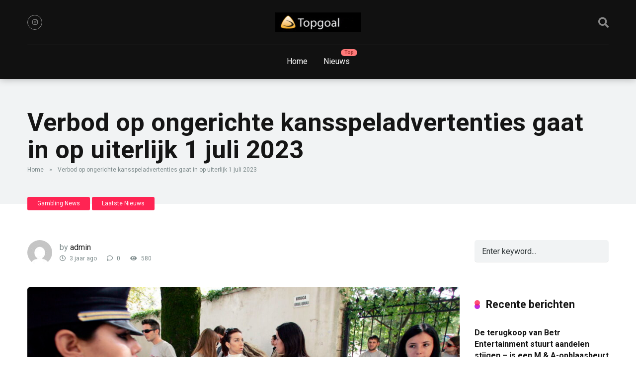

--- FILE ---
content_type: text/html; charset=UTF-8
request_url: https://www.topgoal.nl/verbod-op-ongerichte-kansspeladvertenties-gaat-in-op-uiterlijk-1-juli-2023/gambling-news/
body_size: 15839
content:
<!DOCTYPE html>
<html lang="nl-NL">
<head><style>img.lazy{min-height:1px}</style><link href="https://www.topgoal.nl/wp-content/plugins/w3-total-cache/pub/js/lazyload.min.js" as="script">
    <meta charset="UTF-8" />
    <meta http-equiv="X-UA-Compatible" content="IE=edge" />
    <meta name="viewport" id="viewport" content="width=device-width, initial-scale=1.0, maximum-scale=1.0, minimum-scale=1.0, user-scalable=no" />
	<meta name='robots' content='index, follow, max-image-preview:large, max-snippet:-1, max-video-preview:-1' />

	<!-- This site is optimized with the Yoast SEO plugin v26.7 - https://yoast.com/wordpress/plugins/seo/ -->
	<title>Verbod op ongerichte kansspeladvertenties gaat in op uiterlijk 1 juli 2023 - Topgoal&reg;</title>
	<link rel="canonical" href="https://www.topgoal.nl/verbod-op-ongerichte-kansspeladvertenties-gaat-in-op-uiterlijk-1-juli-2023/gambling-news/" />
	<meta property="og:locale" content="nl_NL" />
	<meta property="og:type" content="article" />
	<meta property="og:title" content="Verbod op ongerichte kansspeladvertenties gaat in op uiterlijk 1 juli 2023 - Topgoal&reg;" />
	<meta property="og:description" content="In antwoord op parlementaire ondervraging zei de Nederlandse minister Franc Weerwind dat het eerder aangekondigde verbod op ongerichte reclame voor online gokdiensten (waaronder een verbod op uitzending, print en buitenreclame) uiterlijk op 1 juli 2023 in werking zal treden. Weerwind sprak zich verder uit tegen de suggestie dat gokexploitanten met een vergunning zouden moeten worden [&hellip;]" />
	<meta property="og:url" content="https://www.topgoal.nl/verbod-op-ongerichte-kansspeladvertenties-gaat-in-op-uiterlijk-1-juli-2023/gambling-news/" />
	<meta property="og:site_name" content="Topgoal&reg;" />
	<meta property="article:published_time" content="2023-03-29T13:57:51+00:00" />
	<meta property="article:modified_time" content="2023-03-29T13:58:31+00:00" />
	<meta property="og:image" content="https://www.topgoal.nl/wp-content/uploads/2022/08/Albania-casino-scaled.jpg" />
	<meta property="og:image:width" content="2560" />
	<meta property="og:image:height" content="1698" />
	<meta property="og:image:type" content="image/jpeg" />
	<meta name="author" content="admin" />
	<meta name="twitter:card" content="summary_large_image" />
	<meta name="twitter:creator" content="@TopGoalNL1" />
	<meta name="twitter:label1" content="Geschreven door" />
	<meta name="twitter:data1" content="admin" />
	<meta name="twitter:label2" content="Geschatte leestijd" />
	<meta name="twitter:data2" content="1 minuut" />
	<script type="application/ld+json" class="yoast-schema-graph">{"@context":"https://schema.org","@graph":[{"@type":"Article","@id":"https://www.topgoal.nl/verbod-op-ongerichte-kansspeladvertenties-gaat-in-op-uiterlijk-1-juli-2023/gambling-news/#article","isPartOf":{"@id":"https://www.topgoal.nl/verbod-op-ongerichte-kansspeladvertenties-gaat-in-op-uiterlijk-1-juli-2023/gambling-news/"},"author":{"name":"admin","@id":"https://www.topgoal.nl/#/schema/person/b89799599bbf0f26d83ab45f301e9aa8"},"headline":"Verbod op ongerichte kansspeladvertenties gaat in op uiterlijk 1 juli 2023","datePublished":"2023-03-29T13:57:51+00:00","dateModified":"2023-03-29T13:58:31+00:00","mainEntityOfPage":{"@id":"https://www.topgoal.nl/verbod-op-ongerichte-kansspeladvertenties-gaat-in-op-uiterlijk-1-juli-2023/gambling-news/"},"wordCount":152,"publisher":{"@id":"https://www.topgoal.nl/#organization"},"image":{"@id":"https://www.topgoal.nl/verbod-op-ongerichte-kansspeladvertenties-gaat-in-op-uiterlijk-1-juli-2023/gambling-news/#primaryimage"},"thumbnailUrl":"https://www.topgoal.nl/wp-content/uploads/2022/08/Albania-casino-scaled.jpg","articleSection":["Gambling News","Laatste Nieuws"],"inLanguage":"nl-NL"},{"@type":"WebPage","@id":"https://www.topgoal.nl/verbod-op-ongerichte-kansspeladvertenties-gaat-in-op-uiterlijk-1-juli-2023/gambling-news/","url":"https://www.topgoal.nl/verbod-op-ongerichte-kansspeladvertenties-gaat-in-op-uiterlijk-1-juli-2023/gambling-news/","name":"Verbod op ongerichte kansspeladvertenties gaat in op uiterlijk 1 juli 2023 - Topgoal&reg;","isPartOf":{"@id":"https://www.topgoal.nl/#website"},"primaryImageOfPage":{"@id":"https://www.topgoal.nl/verbod-op-ongerichte-kansspeladvertenties-gaat-in-op-uiterlijk-1-juli-2023/gambling-news/#primaryimage"},"image":{"@id":"https://www.topgoal.nl/verbod-op-ongerichte-kansspeladvertenties-gaat-in-op-uiterlijk-1-juli-2023/gambling-news/#primaryimage"},"thumbnailUrl":"https://www.topgoal.nl/wp-content/uploads/2022/08/Albania-casino-scaled.jpg","datePublished":"2023-03-29T13:57:51+00:00","dateModified":"2023-03-29T13:58:31+00:00","breadcrumb":{"@id":"https://www.topgoal.nl/verbod-op-ongerichte-kansspeladvertenties-gaat-in-op-uiterlijk-1-juli-2023/gambling-news/#breadcrumb"},"inLanguage":"nl-NL","potentialAction":[{"@type":"ReadAction","target":["https://www.topgoal.nl/verbod-op-ongerichte-kansspeladvertenties-gaat-in-op-uiterlijk-1-juli-2023/gambling-news/"]}]},{"@type":"ImageObject","inLanguage":"nl-NL","@id":"https://www.topgoal.nl/verbod-op-ongerichte-kansspeladvertenties-gaat-in-op-uiterlijk-1-juli-2023/gambling-news/#primaryimage","url":"https://www.topgoal.nl/wp-content/uploads/2022/08/Albania-casino-scaled.jpg","contentUrl":"https://www.topgoal.nl/wp-content/uploads/2022/08/Albania-casino-scaled.jpg","width":2560,"height":1698},{"@type":"BreadcrumbList","@id":"https://www.topgoal.nl/verbod-op-ongerichte-kansspeladvertenties-gaat-in-op-uiterlijk-1-juli-2023/gambling-news/#breadcrumb","itemListElement":[{"@type":"ListItem","position":1,"name":"Home","item":"https://www.topgoal.nl/"},{"@type":"ListItem","position":2,"name":"Verbod op ongerichte kansspeladvertenties gaat in op uiterlijk 1 juli 2023"}]},{"@type":"WebSite","@id":"https://www.topgoal.nl/#website","url":"https://www.topgoal.nl/","name":"Topgoal&reg;","description":"Alles over Kansspelen en Nieuws","publisher":{"@id":"https://www.topgoal.nl/#organization"},"potentialAction":[{"@type":"SearchAction","target":{"@type":"EntryPoint","urlTemplate":"https://www.topgoal.nl/?s={search_term_string}"},"query-input":{"@type":"PropertyValueSpecification","valueRequired":true,"valueName":"search_term_string"}}],"inLanguage":"nl-NL"},{"@type":"Organization","@id":"https://www.topgoal.nl/#organization","name":"Topgoal&reg;","url":"https://www.topgoal.nl/","logo":{"@type":"ImageObject","inLanguage":"nl-NL","@id":"https://www.topgoal.nl/#/schema/logo/image/","url":"https://www.topgoal.nl/wp-content/uploads/2021/04/cropped-Nieuwe-afbeelding.png","contentUrl":"https://www.topgoal.nl/wp-content/uploads/2021/04/cropped-Nieuwe-afbeelding.png","width":316,"height":73,"caption":"Topgoal&reg;"},"image":{"@id":"https://www.topgoal.nl/#/schema/logo/image/"}},{"@type":"Person","@id":"https://www.topgoal.nl/#/schema/person/b89799599bbf0f26d83ab45f301e9aa8","name":"admin","image":{"@type":"ImageObject","inLanguage":"nl-NL","@id":"https://www.topgoal.nl/#/schema/person/image/","url":"https://secure.gravatar.com/avatar/5521e36c5d195e2fa73943538b8acff3a97eefe0d9d56941b733996ffe6cd934?s=96&d=mm&r=g","contentUrl":"https://secure.gravatar.com/avatar/5521e36c5d195e2fa73943538b8acff3a97eefe0d9d56941b733996ffe6cd934?s=96&d=mm&r=g","caption":"admin"},"sameAs":["http://www.topgoal.nl","https://x.com/TopGoalNL1"],"url":"https://www.topgoal.nl/author/admin/"}]}</script>
	<!-- / Yoast SEO plugin. -->


<link rel='dns-prefetch' href='//fonts.googleapis.com' />
<link rel='dns-prefetch' href='//use.fontawesome.com' />
<link rel="alternate" type="application/rss+xml" title="Topgoal&reg; &raquo; feed" href="https://www.topgoal.nl/feed/" />
<link rel="alternate" type="application/rss+xml" title="Topgoal&reg; &raquo; reacties feed" href="https://www.topgoal.nl/comments/feed/" />
<link rel="alternate" title="oEmbed (JSON)" type="application/json+oembed" href="https://www.topgoal.nl/wp-json/oembed/1.0/embed?url=https%3A%2F%2Fwww.topgoal.nl%2Fverbod-op-ongerichte-kansspeladvertenties-gaat-in-op-uiterlijk-1-juli-2023%2Fgambling-news%2F" />
<link rel="alternate" title="oEmbed (XML)" type="text/xml+oembed" href="https://www.topgoal.nl/wp-json/oembed/1.0/embed?url=https%3A%2F%2Fwww.topgoal.nl%2Fverbod-op-ongerichte-kansspeladvertenties-gaat-in-op-uiterlijk-1-juli-2023%2Fgambling-news%2F&#038;format=xml" />
<style id='wp-img-auto-sizes-contain-inline-css' type='text/css'>
img:is([sizes=auto i],[sizes^="auto," i]){contain-intrinsic-size:3000px 1500px}
/*# sourceURL=wp-img-auto-sizes-contain-inline-css */
</style>
<link rel='stylesheet' id='sbi_styles-css' href='https://www.topgoal.nl/wp-content/plugins/instagram-feed/css/sbi-styles.min.css?ver=6.10.0' type='text/css' media='all' />
<style id='wp-emoji-styles-inline-css' type='text/css'>

	img.wp-smiley, img.emoji {
		display: inline !important;
		border: none !important;
		box-shadow: none !important;
		height: 1em !important;
		width: 1em !important;
		margin: 0 0.07em !important;
		vertical-align: -0.1em !important;
		background: none !important;
		padding: 0 !important;
	}
/*# sourceURL=wp-emoji-styles-inline-css */
</style>
<style id='wp-block-library-inline-css' type='text/css'>
:root{--wp-block-synced-color:#7a00df;--wp-block-synced-color--rgb:122,0,223;--wp-bound-block-color:var(--wp-block-synced-color);--wp-editor-canvas-background:#ddd;--wp-admin-theme-color:#007cba;--wp-admin-theme-color--rgb:0,124,186;--wp-admin-theme-color-darker-10:#006ba1;--wp-admin-theme-color-darker-10--rgb:0,107,160.5;--wp-admin-theme-color-darker-20:#005a87;--wp-admin-theme-color-darker-20--rgb:0,90,135;--wp-admin-border-width-focus:2px}@media (min-resolution:192dpi){:root{--wp-admin-border-width-focus:1.5px}}.wp-element-button{cursor:pointer}:root .has-very-light-gray-background-color{background-color:#eee}:root .has-very-dark-gray-background-color{background-color:#313131}:root .has-very-light-gray-color{color:#eee}:root .has-very-dark-gray-color{color:#313131}:root .has-vivid-green-cyan-to-vivid-cyan-blue-gradient-background{background:linear-gradient(135deg,#00d084,#0693e3)}:root .has-purple-crush-gradient-background{background:linear-gradient(135deg,#34e2e4,#4721fb 50%,#ab1dfe)}:root .has-hazy-dawn-gradient-background{background:linear-gradient(135deg,#faaca8,#dad0ec)}:root .has-subdued-olive-gradient-background{background:linear-gradient(135deg,#fafae1,#67a671)}:root .has-atomic-cream-gradient-background{background:linear-gradient(135deg,#fdd79a,#004a59)}:root .has-nightshade-gradient-background{background:linear-gradient(135deg,#330968,#31cdcf)}:root .has-midnight-gradient-background{background:linear-gradient(135deg,#020381,#2874fc)}:root{--wp--preset--font-size--normal:16px;--wp--preset--font-size--huge:42px}.has-regular-font-size{font-size:1em}.has-larger-font-size{font-size:2.625em}.has-normal-font-size{font-size:var(--wp--preset--font-size--normal)}.has-huge-font-size{font-size:var(--wp--preset--font-size--huge)}.has-text-align-center{text-align:center}.has-text-align-left{text-align:left}.has-text-align-right{text-align:right}.has-fit-text{white-space:nowrap!important}#end-resizable-editor-section{display:none}.aligncenter{clear:both}.items-justified-left{justify-content:flex-start}.items-justified-center{justify-content:center}.items-justified-right{justify-content:flex-end}.items-justified-space-between{justify-content:space-between}.screen-reader-text{border:0;clip-path:inset(50%);height:1px;margin:-1px;overflow:hidden;padding:0;position:absolute;width:1px;word-wrap:normal!important}.screen-reader-text:focus{background-color:#ddd;clip-path:none;color:#444;display:block;font-size:1em;height:auto;left:5px;line-height:normal;padding:15px 23px 14px;text-decoration:none;top:5px;width:auto;z-index:100000}html :where(.has-border-color){border-style:solid}html :where([style*=border-top-color]){border-top-style:solid}html :where([style*=border-right-color]){border-right-style:solid}html :where([style*=border-bottom-color]){border-bottom-style:solid}html :where([style*=border-left-color]){border-left-style:solid}html :where([style*=border-width]){border-style:solid}html :where([style*=border-top-width]){border-top-style:solid}html :where([style*=border-right-width]){border-right-style:solid}html :where([style*=border-bottom-width]){border-bottom-style:solid}html :where([style*=border-left-width]){border-left-style:solid}html :where(img[class*=wp-image-]){height:auto;max-width:100%}:where(figure){margin:0 0 1em}html :where(.is-position-sticky){--wp-admin--admin-bar--position-offset:var(--wp-admin--admin-bar--height,0px)}@media screen and (max-width:600px){html :where(.is-position-sticky){--wp-admin--admin-bar--position-offset:0px}}

/*# sourceURL=wp-block-library-inline-css */
</style><style id='global-styles-inline-css' type='text/css'>
:root{--wp--preset--aspect-ratio--square: 1;--wp--preset--aspect-ratio--4-3: 4/3;--wp--preset--aspect-ratio--3-4: 3/4;--wp--preset--aspect-ratio--3-2: 3/2;--wp--preset--aspect-ratio--2-3: 2/3;--wp--preset--aspect-ratio--16-9: 16/9;--wp--preset--aspect-ratio--9-16: 9/16;--wp--preset--color--black: #000000;--wp--preset--color--cyan-bluish-gray: #abb8c3;--wp--preset--color--white: #ffffff;--wp--preset--color--pale-pink: #f78da7;--wp--preset--color--vivid-red: #cf2e2e;--wp--preset--color--luminous-vivid-orange: #ff6900;--wp--preset--color--luminous-vivid-amber: #fcb900;--wp--preset--color--light-green-cyan: #7bdcb5;--wp--preset--color--vivid-green-cyan: #00d084;--wp--preset--color--pale-cyan-blue: #8ed1fc;--wp--preset--color--vivid-cyan-blue: #0693e3;--wp--preset--color--vivid-purple: #9b51e0;--wp--preset--color--mercury-main: #be2edd;--wp--preset--color--mercury-second: #ff2453;--wp--preset--color--mercury-white: #fff;--wp--preset--color--mercury-gray: #263238;--wp--preset--color--mercury-emerald: #2edd6c;--wp--preset--color--mercury-alizarin: #e74c3c;--wp--preset--color--mercury-wisteria: #8e44ad;--wp--preset--color--mercury-peter-river: #3498db;--wp--preset--color--mercury-clouds: #ecf0f1;--wp--preset--gradient--vivid-cyan-blue-to-vivid-purple: linear-gradient(135deg,rgb(6,147,227) 0%,rgb(155,81,224) 100%);--wp--preset--gradient--light-green-cyan-to-vivid-green-cyan: linear-gradient(135deg,rgb(122,220,180) 0%,rgb(0,208,130) 100%);--wp--preset--gradient--luminous-vivid-amber-to-luminous-vivid-orange: linear-gradient(135deg,rgb(252,185,0) 0%,rgb(255,105,0) 100%);--wp--preset--gradient--luminous-vivid-orange-to-vivid-red: linear-gradient(135deg,rgb(255,105,0) 0%,rgb(207,46,46) 100%);--wp--preset--gradient--very-light-gray-to-cyan-bluish-gray: linear-gradient(135deg,rgb(238,238,238) 0%,rgb(169,184,195) 100%);--wp--preset--gradient--cool-to-warm-spectrum: linear-gradient(135deg,rgb(74,234,220) 0%,rgb(151,120,209) 20%,rgb(207,42,186) 40%,rgb(238,44,130) 60%,rgb(251,105,98) 80%,rgb(254,248,76) 100%);--wp--preset--gradient--blush-light-purple: linear-gradient(135deg,rgb(255,206,236) 0%,rgb(152,150,240) 100%);--wp--preset--gradient--blush-bordeaux: linear-gradient(135deg,rgb(254,205,165) 0%,rgb(254,45,45) 50%,rgb(107,0,62) 100%);--wp--preset--gradient--luminous-dusk: linear-gradient(135deg,rgb(255,203,112) 0%,rgb(199,81,192) 50%,rgb(65,88,208) 100%);--wp--preset--gradient--pale-ocean: linear-gradient(135deg,rgb(255,245,203) 0%,rgb(182,227,212) 50%,rgb(51,167,181) 100%);--wp--preset--gradient--electric-grass: linear-gradient(135deg,rgb(202,248,128) 0%,rgb(113,206,126) 100%);--wp--preset--gradient--midnight: linear-gradient(135deg,rgb(2,3,129) 0%,rgb(40,116,252) 100%);--wp--preset--font-size--small: 13px;--wp--preset--font-size--medium: 20px;--wp--preset--font-size--large: 36px;--wp--preset--font-size--x-large: 42px;--wp--preset--spacing--20: 0.44rem;--wp--preset--spacing--30: 0.67rem;--wp--preset--spacing--40: 1rem;--wp--preset--spacing--50: 1.5rem;--wp--preset--spacing--60: 2.25rem;--wp--preset--spacing--70: 3.38rem;--wp--preset--spacing--80: 5.06rem;--wp--preset--shadow--natural: 6px 6px 9px rgba(0, 0, 0, 0.2);--wp--preset--shadow--deep: 12px 12px 50px rgba(0, 0, 0, 0.4);--wp--preset--shadow--sharp: 6px 6px 0px rgba(0, 0, 0, 0.2);--wp--preset--shadow--outlined: 6px 6px 0px -3px rgb(255, 255, 255), 6px 6px rgb(0, 0, 0);--wp--preset--shadow--crisp: 6px 6px 0px rgb(0, 0, 0);}:where(.is-layout-flex){gap: 0.5em;}:where(.is-layout-grid){gap: 0.5em;}body .is-layout-flex{display: flex;}.is-layout-flex{flex-wrap: wrap;align-items: center;}.is-layout-flex > :is(*, div){margin: 0;}body .is-layout-grid{display: grid;}.is-layout-grid > :is(*, div){margin: 0;}:where(.wp-block-columns.is-layout-flex){gap: 2em;}:where(.wp-block-columns.is-layout-grid){gap: 2em;}:where(.wp-block-post-template.is-layout-flex){gap: 1.25em;}:where(.wp-block-post-template.is-layout-grid){gap: 1.25em;}.has-black-color{color: var(--wp--preset--color--black) !important;}.has-cyan-bluish-gray-color{color: var(--wp--preset--color--cyan-bluish-gray) !important;}.has-white-color{color: var(--wp--preset--color--white) !important;}.has-pale-pink-color{color: var(--wp--preset--color--pale-pink) !important;}.has-vivid-red-color{color: var(--wp--preset--color--vivid-red) !important;}.has-luminous-vivid-orange-color{color: var(--wp--preset--color--luminous-vivid-orange) !important;}.has-luminous-vivid-amber-color{color: var(--wp--preset--color--luminous-vivid-amber) !important;}.has-light-green-cyan-color{color: var(--wp--preset--color--light-green-cyan) !important;}.has-vivid-green-cyan-color{color: var(--wp--preset--color--vivid-green-cyan) !important;}.has-pale-cyan-blue-color{color: var(--wp--preset--color--pale-cyan-blue) !important;}.has-vivid-cyan-blue-color{color: var(--wp--preset--color--vivid-cyan-blue) !important;}.has-vivid-purple-color{color: var(--wp--preset--color--vivid-purple) !important;}.has-black-background-color{background-color: var(--wp--preset--color--black) !important;}.has-cyan-bluish-gray-background-color{background-color: var(--wp--preset--color--cyan-bluish-gray) !important;}.has-white-background-color{background-color: var(--wp--preset--color--white) !important;}.has-pale-pink-background-color{background-color: var(--wp--preset--color--pale-pink) !important;}.has-vivid-red-background-color{background-color: var(--wp--preset--color--vivid-red) !important;}.has-luminous-vivid-orange-background-color{background-color: var(--wp--preset--color--luminous-vivid-orange) !important;}.has-luminous-vivid-amber-background-color{background-color: var(--wp--preset--color--luminous-vivid-amber) !important;}.has-light-green-cyan-background-color{background-color: var(--wp--preset--color--light-green-cyan) !important;}.has-vivid-green-cyan-background-color{background-color: var(--wp--preset--color--vivid-green-cyan) !important;}.has-pale-cyan-blue-background-color{background-color: var(--wp--preset--color--pale-cyan-blue) !important;}.has-vivid-cyan-blue-background-color{background-color: var(--wp--preset--color--vivid-cyan-blue) !important;}.has-vivid-purple-background-color{background-color: var(--wp--preset--color--vivid-purple) !important;}.has-black-border-color{border-color: var(--wp--preset--color--black) !important;}.has-cyan-bluish-gray-border-color{border-color: var(--wp--preset--color--cyan-bluish-gray) !important;}.has-white-border-color{border-color: var(--wp--preset--color--white) !important;}.has-pale-pink-border-color{border-color: var(--wp--preset--color--pale-pink) !important;}.has-vivid-red-border-color{border-color: var(--wp--preset--color--vivid-red) !important;}.has-luminous-vivid-orange-border-color{border-color: var(--wp--preset--color--luminous-vivid-orange) !important;}.has-luminous-vivid-amber-border-color{border-color: var(--wp--preset--color--luminous-vivid-amber) !important;}.has-light-green-cyan-border-color{border-color: var(--wp--preset--color--light-green-cyan) !important;}.has-vivid-green-cyan-border-color{border-color: var(--wp--preset--color--vivid-green-cyan) !important;}.has-pale-cyan-blue-border-color{border-color: var(--wp--preset--color--pale-cyan-blue) !important;}.has-vivid-cyan-blue-border-color{border-color: var(--wp--preset--color--vivid-cyan-blue) !important;}.has-vivid-purple-border-color{border-color: var(--wp--preset--color--vivid-purple) !important;}.has-vivid-cyan-blue-to-vivid-purple-gradient-background{background: var(--wp--preset--gradient--vivid-cyan-blue-to-vivid-purple) !important;}.has-light-green-cyan-to-vivid-green-cyan-gradient-background{background: var(--wp--preset--gradient--light-green-cyan-to-vivid-green-cyan) !important;}.has-luminous-vivid-amber-to-luminous-vivid-orange-gradient-background{background: var(--wp--preset--gradient--luminous-vivid-amber-to-luminous-vivid-orange) !important;}.has-luminous-vivid-orange-to-vivid-red-gradient-background{background: var(--wp--preset--gradient--luminous-vivid-orange-to-vivid-red) !important;}.has-very-light-gray-to-cyan-bluish-gray-gradient-background{background: var(--wp--preset--gradient--very-light-gray-to-cyan-bluish-gray) !important;}.has-cool-to-warm-spectrum-gradient-background{background: var(--wp--preset--gradient--cool-to-warm-spectrum) !important;}.has-blush-light-purple-gradient-background{background: var(--wp--preset--gradient--blush-light-purple) !important;}.has-blush-bordeaux-gradient-background{background: var(--wp--preset--gradient--blush-bordeaux) !important;}.has-luminous-dusk-gradient-background{background: var(--wp--preset--gradient--luminous-dusk) !important;}.has-pale-ocean-gradient-background{background: var(--wp--preset--gradient--pale-ocean) !important;}.has-electric-grass-gradient-background{background: var(--wp--preset--gradient--electric-grass) !important;}.has-midnight-gradient-background{background: var(--wp--preset--gradient--midnight) !important;}.has-small-font-size{font-size: var(--wp--preset--font-size--small) !important;}.has-medium-font-size{font-size: var(--wp--preset--font-size--medium) !important;}.has-large-font-size{font-size: var(--wp--preset--font-size--large) !important;}.has-x-large-font-size{font-size: var(--wp--preset--font-size--x-large) !important;}
/*# sourceURL=global-styles-inline-css */
</style>

<style id='classic-theme-styles-inline-css' type='text/css'>
/*! This file is auto-generated */
.wp-block-button__link{color:#fff;background-color:#32373c;border-radius:9999px;box-shadow:none;text-decoration:none;padding:calc(.667em + 2px) calc(1.333em + 2px);font-size:1.125em}.wp-block-file__button{background:#32373c;color:#fff;text-decoration:none}
/*# sourceURL=/wp-includes/css/classic-themes.min.css */
</style>
<link rel='stylesheet' id='ssb-front-css-css' href='https://www.topgoal.nl/wp-content/plugins/simple-social-buttons/assets/css/front.css?ver=6.2.0' type='text/css' media='all' />
<link rel='stylesheet' id='mercury-fonts-css' href='//fonts.googleapis.com/css?family=Roboto%3A300%2C400%2C700%2C900&#038;ver=3.6.3' type='text/css' media='all' />
<link rel='stylesheet' id='font-awesome-free-css' href='//use.fontawesome.com/releases/v5.12.0/css/all.css?ver=5.12.0' type='text/css' media='all' />
<link rel='stylesheet' id='owl-carousel-css' href='https://www.topgoal.nl/wp-content/themes/mercury/css/owl.carousel.min.css?ver=2.3.4' type='text/css' media='all' />
<link rel='stylesheet' id='owl-carousel-animate-css' href='https://www.topgoal.nl/wp-content/themes/mercury/css/animate.css?ver=2.3.4' type='text/css' media='all' />
<link rel='stylesheet' id='mercury-style-css' href='https://www.topgoal.nl/wp-content/themes/mercury/style.css?ver=3.6.3' type='text/css' media='all' />
<style id='mercury-style-inline-css' type='text/css'>


/* Main Color */

.has-mercury-main-color,
.home-page .textwidget a:hover,
.space-header-2-top-soc a:hover,
.space-header-menu ul.main-menu li a:hover,
.space-header-menu ul.main-menu li:hover a,
.space-header-2-nav ul.main-menu li a:hover,
.space-header-2-nav ul.main-menu li:hover a,
.space-page-content a:hover,
.space-pros-cons ul li a:hover,
.space-pros-cons ol li a:hover,
.space-companies-2-archive-item-desc a:hover,
.space-casinos-3-archive-item-terms-ins a:hover,
.space-casinos-7-archive-item-terms a:hover,
.space-casinos-8-archive-item-terms a:hover,
.space-comments-form-box p.comment-notes span.required,
form.comment-form p.comment-notes span.required {
	color: #be2edd;
}

input[type="submit"],
.has-mercury-main-background-color,
.space-block-title span:after,
.space-widget-title span:after,
.space-companies-archive-item-button a,
.space-companies-sidebar-item-button a,
.space-casinos-3-archive-item-count,
.space-games-archive-item-button a,
.space-games-sidebar-item-button a,
.space-aces-single-bonus-info-button-ins a,
.space-bonuses-archive-item-button a,
.home-page .widget_mc4wp_form_widget .space-widget-title::after,
.space-content-section .widget_mc4wp_form_widget .space-widget-title::after {
	background-color: #be2edd;
}

.space-header-menu ul.main-menu li a:hover,
.space-header-menu ul.main-menu li:hover a,
.space-header-2-nav ul.main-menu li a:hover,
.space-header-2-nav ul.main-menu li:hover a {
	border-bottom: 2px solid #be2edd;
}
.space-header-2-top-soc a:hover {
	border: 1px solid #be2edd;
}

/* Second Color */

.has-mercury-second-color,
.space-page-content a,
.space-pros-cons ul li a,
.space-pros-cons ol li a,
.space-page-content ul li:before,
.home-page .textwidget ul li:before,
.space-widget ul li a:hover,
.home-page .textwidget a,
#recentcomments li a:hover,
#recentcomments li span.comment-author-link a:hover,
h3.comment-reply-title small a,
.space-companies-sidebar-2-item-desc a,
.space-companies-sidebar-item-title p a,
.space-companies-archive-item-short-desc a,
.space-companies-2-archive-item-desc a,
.space-casinos-3-archive-item-terms-ins a,
.space-casinos-7-archive-item-terms a,
.space-casinos-8-archive-item-terms a,
.space-casino-content-info a,
.space-casino-style-2-calltoaction-text-ins a,
.space-casino-details-item-title span,
.space-casino-style-2-ratings-all-item-value i,
.space-casino-style-2-calltoaction-text-ins a,
.space-casino-content-short-desc a,
.space-casino-header-short-desc a,
.space-casino-content-rating-stars i,
.space-casino-content-rating-overall .star-rating .star,
.space-companies-archive-item-rating .star-rating .star,
.space-casino-content-logo-stars i,
.space-casino-content-logo-stars .star-rating .star,
.space-companies-2-archive-item-rating .star-rating .star,
.space-casinos-3-archive-item-rating-box .star-rating .star,
.space-casinos-4-archive-item-title .star-rating .star,
.space-companies-sidebar-2-item-rating .star-rating .star,
.space-comments-list-item-date a.comment-reply-link,
.space-categories-list-box ul li a,
.space-news-10-item-category a,
.small .space-news-11-item-category a,
#scrolltop,
.widget_mc4wp_form_widget .mc4wp-response a,
.space-header-height.dark .space-header-menu ul.main-menu li a:hover,
.space-header-height.dark .space-header-menu ul.main-menu li:hover a,
.space-header-2-height.dark .space-header-2-nav ul.main-menu li a:hover,
.space-header-2-height.dark .space-header-2-nav ul.main-menu li:hover a,
.space-header-2-height.dark .space-header-2-top-soc a:hover,
.space-casino-header-logo-rating i {
	color: #ff2453;
}

.space-title-box-category a,
.has-mercury-second-background-color,
.space-casino-details-item-links a:hover,
.space-news-2-small-item-img-category a,
.space-news-2-item-big-box-category span,
.space-block-title span:before,
.space-widget-title span:before,
.space-news-4-item.small-news-block .space-news-4-item-img-category a,
.space-news-4-item.big-news-block .space-news-4-item-top-category span,
.space-news-6-item-top-category span,
.space-news-7-item-category span,
.space-news-3-item-img-category a,
.space-news-8-item-title-category span,
.space-news-9-item-info-category span,
.space-archive-loop-item-img-category a,
.space-casinos-3-archive-item:first-child .space-casinos-3-archive-item-count,
.space-single-bonus.space-dark-style .space-aces-single-bonus-info-button-ins a,
.space-bonuses-archive-item.space-dark-style .space-bonuses-archive-item-button a,
nav.pagination a,
nav.comments-pagination a,
nav.pagination-post a span.page-number,
.widget_tag_cloud a,
.space-footer-top-age span.age-limit,
.space-footer-top-soc a:hover,
.home-page .widget_mc4wp_form_widget .mc4wp-form-fields .space-subscribe-filds button,
.space-content-section .widget_mc4wp_form_widget .mc4wp-form-fields .space-subscribe-filds button {
	background-color: #ff2453;
}

.space-footer-top-soc a:hover,
.space-header-2-height.dark .space-header-2-top-soc a:hover,
.space-categories-list-box ul li a {
	border: 1px solid #ff2453;
}

.space-header-height.dark .space-header-menu ul.main-menu li a:hover,
.space-header-height.dark .space-header-menu ul.main-menu li:hover a,
.space-header-2-height.dark .space-header-2-nav ul.main-menu li a:hover,
.space-header-2-height.dark .space-header-2-nav ul.main-menu li:hover a {
	border-bottom: 2px solid #ff2453;
}

/* Stars Color */

.star,
.fa-star {
	color: #ffd32a!important;
}

.space-rating-star-background {
	background-color: #ffd32a;
}

/* Custom header layout colors */

/* --- Header #1 Style --- */

.space-header-height .space-header-wrap {
	background-color: #111111;
}
.space-header-height .space-header-top,
.space-header-height .space-header-logo-ins:after {
	background-color: #252525;
}
.space-header-height .space-header-top-soc a,
.space-header-height .space-header-top-menu ul li a {
	color: #888888;
}
.space-header-height .space-header-top-soc a:hover ,
.space-header-height .space-header-top-menu ul li a:hover {
	color: #ffffff;
}
.space-header-height .space-header-logo a {
	color: #ffffff;
}
.space-header-height .space-header-logo span {
	color: #888888;
}
.space-header-height .space-header-menu ul.main-menu li,
.space-header-height .space-header-menu ul.main-menu li a,
.space-header-height .space-header-search {
	color: #ffffff;
}
.space-header-height .space-mobile-menu-icon div {
	background-color: #ffffff;
}
.space-header-height .space-header-menu ul.main-menu li a:hover,
.space-header-height .space-header-menu ul.main-menu li:hover a {
	color: #ff2453;
	border-bottom: 2px solid #ff2453;
}

.space-header-height .space-header-menu ul.main-menu li ul.sub-menu {
	background-color: #ffffff;
}

.space-header-height .space-header-menu ul.main-menu li ul.sub-menu li.menu-item-has-children:after,
.space-header-height .space-header-menu ul.main-menu li ul.sub-menu li a {
	color: #34495e;
	border-bottom: 1px solid transparent;
}
.space-header-height .space-header-menu ul.main-menu li ul.sub-menu li a:hover {
	border-bottom: 1px solid transparent;
	color: #b2bec3;
	text-decoration: none;
}

/* --- Header #2 Style --- */

.space-header-2-height .space-header-2-wrap,
.space-header-2-height .space-header-2-wrap.fixed .space-header-2-nav {
	background-color: #111111;
}
.space-header-2-height .space-header-2-top-ins {
	border-bottom: 1px solid #252525;
}
.space-header-2-height .space-header-2-top-soc a,
.space-header-2-height .space-header-search {
	color: #888888;
}
.space-header-2-height .space-header-2-top-soc a {
	border: 1px solid #888888;
}
.space-header-2-height .space-mobile-menu-icon div {
	background-color: #888888;
}
.space-header-2-height .space-header-2-top-soc a:hover {
	color: #ffffff;
	border: 1px solid #ffffff;
}
.space-header-2-height .space-header-2-top-logo a {
	color: #ffffff;
}
.space-header-2-height .space-header-2-top-logo span {
	color: #888888;
}
.space-header-2-height .space-header-2-nav ul.main-menu li,
.space-header-2-height .space-header-2-nav ul.main-menu li a {
	color: #ffffff;
}
.space-header-2-height .space-header-2-nav ul.main-menu li a:hover,
.space-header-2-height .space-header-2-nav ul.main-menu li:hover a {
	color: #ff2453;
	border-bottom: 2px solid #ff2453;
}
.space-header-2-height .space-header-2-nav ul.main-menu li ul.sub-menu {
	background-color: #ffffff;
}
.space-header-2-height .space-header-2-nav ul.main-menu li ul.sub-menu li a,
.space-header-2-height .space-header-2-nav ul.main-menu li ul.sub-menu li.menu-item-has-children:after {
	color: #34495e;
	border-bottom: 1px solid transparent;
}
.space-header-2-height .space-header-2-nav ul.main-menu li ul.sub-menu li a:hover {
	border-bottom: 1px solid transparent;
	color: #b2bec3;
	text-decoration: none;
}

/* --- Mobile Menu Style --- */

.space-mobile-menu .space-mobile-menu-block {
	background-color: #111111;
}
.space-mobile-menu .space-mobile-menu-copy {
	border-top: 1px solid #252525;
}
.space-mobile-menu .space-mobile-menu-copy {
	color: #888888;
}
.space-mobile-menu .space-mobile-menu-copy a {
	color: #888888;
}
.space-mobile-menu .space-mobile-menu-copy a:hover {
	color: #ffffff;
}
.space-mobile-menu .space-mobile-menu-header a {
	color: #ffffff;
}
.space-mobile-menu .space-mobile-menu-header span {
	color: #888888;
}
.space-mobile-menu .space-mobile-menu-list ul li {
	color: #ffffff;
}
.space-mobile-menu .space-mobile-menu-list ul li a {
	color: #ffffff;
}
.space-mobile-menu .space-close-icon .to-right,
.space-mobile-menu .space-close-icon .to-left {
	background-color: #ffffff;
}

/* --- New - Label for the main menu items --- */

ul.main-menu > li.new > a:before,
.space-mobile-menu-list > ul > li.new:before {
	content: "New";
    color: #4f8237;
    background-color: #badc58;
}

/* --- Best - Label for the main menu items --- */

ul.main-menu > li.best > a:before,
.space-mobile-menu-list > ul > li.best:before {
	content: "Best";
    color: #a88817;
    background-color: #f6e58d;
}

/* --- Top - Label for the main menu items --- */

ul.main-menu > li.top > a:before,
.space-mobile-menu-list > ul > li.top:before {
	content: "Top";
    color: #a33632;
    background-color: #ff7979;
}

/* --- Fair - Label for the main menu items --- */

ul.main-menu > li.fair > a:before,
.space-mobile-menu-list > ul > li.fair:before {
	content: "Fair";
    color: #7248b5;
    background-color: #b0aaff;
}

/* Play Now - The button color */

.space-casino-content-button a,
.space-game-content-button a,
.space-casinos-3-archive-item-button-ins a,
.space-casinos-4-archive-item-button-two-ins a,
.space-shortcode-wrap .space-casinos-3-archive-item-button-ins a,
.space-shortcode-wrap .space-casinos-4-archive-item-button-two-ins a {
    color: #ffffff !important;
    background-color: #2ecc71 !important;
}

.space-casino-content-button a:hover,
.space-game-content-button a:hover,
.space-casinos-3-archive-item-button-ins a:hover,
.space-casinos-4-archive-item-button-two-ins a:hover {
    box-shadow: 0px 0px 15px 0px rgba(46,204,113, 0.55) !important;
}

.space-casino-header-button a.space-style-2-button,
.space-casino-style-2-calltoaction-button-ins a.space-calltoaction-button,
.space-style-3-casino-header-button a.space-style-3-button,
.space-casinos-7-archive-item-button-two a,
.space-casinos-8-archive-item-button-two a,
.space-casino-float-bar-button-wrap a {
    color: #ffffff !important;
    background-color: #2ecc71 !important;
    box-shadow: 0px 5px 15px 0px rgba(46,204,113, 0.55) !important;
}
.space-casino-header-button a.space-style-2-button:hover,
.space-casino-style-2-calltoaction-button-ins a.space-calltoaction-button:hover,
.space-style-3-casino-header-button a.space-style-3-button:hover,
.space-casinos-7-archive-item-button-two a:hover,
.space-casinos-8-archive-item-button-two a:hover,
.space-casino-float-bar-button-wrap a:hover {
    box-shadow: 0px 5px 15px 0px rgba(46,204,113, 0) !important;
}

.space-casinos-5-archive-item-button1 a,
.space-casinos-6-archive-item-button1 a,
.space-games-2-archive-item-button1 a,
.space-games-3-archive-item-button1 a {
    color: #ffffff !important;
    background-color: #2ecc71 !important;
    box-shadow: 0px 10px 15px 0px rgba(46,204,113, 0.5) !important;
}
.space-casinos-5-archive-item-button1 a:hover,
.space-casinos-6-archive-item-button1 a:hover,
.space-games-2-archive-item-button1 a:hover,
.space-games-3-archive-item-button1 a:hover {
    box-shadow: 0px 10px 15px 0px rgba(46,204,113, 0) !important;
}

/* Read Review - The button color */

.space-casinos-3-archive-item-button-ins a:last-child,
.space-casinos-4-archive-item-button-one-ins a,
.space-shortcode-wrap .space-casinos-4-archive-item-button-one-ins a {
    color: #ffffff !important;
    background-color: #7f8c8d !important;
}

.space-casinos-3-archive-item-button-ins a:last-child:hover,
.space-casinos-4-archive-item-button-one-ins a:hover {
    box-shadow: 0px 0px 15px 0px rgba(127,140,141, 0.55) !important;
}
/*# sourceURL=mercury-style-inline-css */
</style>
<link rel='stylesheet' id='mercury-media-css' href='https://www.topgoal.nl/wp-content/themes/mercury/css/media.css?ver=3.6.3' type='text/css' media='all' />
<link rel='stylesheet' id='wp-block-paragraph-css' href='https://www.topgoal.nl/wp-includes/blocks/paragraph/style.min.css?ver=6.9' type='text/css' media='all' />
<link rel='stylesheet' id='wp-block-quote-css' href='https://www.topgoal.nl/wp-includes/blocks/quote/style.min.css?ver=6.9' type='text/css' media='all' />
<script type="text/javascript" src="https://www.topgoal.nl/wp-includes/js/jquery/jquery.min.js?ver=3.7.1" id="jquery-core-js"></script>
<script type="text/javascript" src="https://www.topgoal.nl/wp-includes/js/jquery/jquery-migrate.min.js?ver=3.4.1" id="jquery-migrate-js"></script>
<link rel="https://api.w.org/" href="https://www.topgoal.nl/wp-json/" /><link rel="alternate" title="JSON" type="application/json" href="https://www.topgoal.nl/wp-json/wp/v2/posts/10708" /><link rel="EditURI" type="application/rsd+xml" title="RSD" href="https://www.topgoal.nl/xmlrpc.php?rsd" />
<meta name="generator" content="WordPress 6.9" />
<link rel='shortlink' href='https://www.topgoal.nl/?p=10708' />
 <style media="screen">

		 /*inline margin*/
	
	
	
	
	
	
			 /*margin-digbar*/

	
	
	
	
	
	
	
</style>

<!-- Open Graph Meta Tags generated by Simple Social Buttons 6.2.0 -->
<meta property="og:title" content="Verbod op ongerichte kansspeladvertenties gaat in op uiterlijk 1 juli 2023 - Topgoal&reg;" />
<meta property="og:type" content="article" />
<meta property="og:description" content="In antwoord op parlementaire ondervraging zei de Nederlandse minister Franc Weerwind dat het eerder aangekondigde verbod op ongerichte reclame voor online gokdiensten (waaronder een verbod op uitzending, print en buitenreclame) uiterlijk op 1 juli 2023 in werking zal treden. Weerwind sprak zich verder uit tegen de suggestie dat gokexploitanten met een vergunning zouden moeten worden onderworpen aan een &quot;two-strikes-and-out&quot;-model met&hellip;" />
<meta property="og:url" content="https://www.topgoal.nl/verbod-op-ongerichte-kansspeladvertenties-gaat-in-op-uiterlijk-1-juli-2023/gambling-news/" />
<meta property="og:site_name" content="Topgoal&reg;" />
<meta property="og:image" content="https://www.topgoal.nl/wp-content/uploads/2022/08/Albania-casino-scaled.jpg" />
<meta name="twitter:card" content="summary_large_image" />
<meta name="twitter:description" content="In antwoord op parlementaire ondervraging zei de Nederlandse minister Franc Weerwind dat het eerder aangekondigde verbod op ongerichte reclame voor online gokdiensten (waaronder een verbod op uitzending, print en buitenreclame) uiterlijk op 1 juli 2023 in werking zal treden. Weerwind sprak zich verder uit tegen de suggestie dat gokexploitanten met een vergunning zouden moeten worden onderworpen aan een "two-strikes-and-out"-model met&hellip;" />
<meta name="twitter:title" content="Verbod op ongerichte kansspeladvertenties gaat in op uiterlijk 1 juli 2023 - Topgoal&reg;" />
<meta property="twitter:image" content="https://www.topgoal.nl/wp-content/uploads/2022/08/Albania-casino-scaled.jpg" />
<meta name="theme-color" content="#252525" />
<meta name="msapplication-navbutton-color" content="#252525" /> 
<meta name="apple-mobile-web-app-status-bar-style" content="#252525" />
<style type="text/css" id="custom-background-css">
body.custom-background { background-image: url("https://www.topgoal.nl/wp-content/uploads/2022/04/854284-807322-805435-football.webp"); background-position: center center; background-size: auto; background-repeat: no-repeat; background-attachment: fixed; }
</style>
	<link rel="icon" href="https://www.topgoal.nl/wp-content/uploads/2021/04/cropped-cropped-Nieuwe-afbeelding-32x32.png" sizes="32x32" />
<link rel="icon" href="https://www.topgoal.nl/wp-content/uploads/2021/04/cropped-cropped-Nieuwe-afbeelding-192x192.png" sizes="192x192" />
<link rel="apple-touch-icon" href="https://www.topgoal.nl/wp-content/uploads/2021/04/cropped-cropped-Nieuwe-afbeelding-180x180.png" />
<meta name="msapplication-TileImage" content="https://www.topgoal.nl/wp-content/uploads/2021/04/cropped-cropped-Nieuwe-afbeelding-270x270.png" />
</head>
<body ontouchstart class="wp-singular post-template-default single single-post postid-10708 single-format-standard custom-background wp-custom-logo wp-theme-mercury">
<div class="space-box relative">

<!-- Header Start -->

<div class="space-header-2-height relative">
	<div class="space-header-2-wrap space-header-float relative">
		<div class="space-header-2-top relative">
			<div class="space-header-2-top-ins space-wrapper relative">
				<div class="space-header-2-top-soc box-25 relative">
					<div class="space-header-2-top-soc-ins relative">
						



<a href="https://www.instagram.com/topgoal.nl/" title="Instagram" target="_blank"><i class="fab fa-instagram"></i></a>




					</div>
					<div class="space-mobile-menu-icon absolute">
						<div></div>
						<div></div>
						<div></div>
					</div>
				</div>
				<div class="space-header-2-top-logo box-50 text-center relative">
					<div class="space-header-2-top-logo-ins relative">
						<a href="https://www.topgoal.nl/" title="Topgoal&reg;"><img class="lazy" src="data:image/svg+xml,%3Csvg%20xmlns='http://www.w3.org/2000/svg'%20viewBox='0%200%20173%2040'%3E%3C/svg%3E" data-src="https://www.topgoal.nl/wp-content/uploads/2021/04/cropped-Nieuwe-afbeelding-173x40.png" alt="Topgoal&reg;"></a>					</div>
				</div>
				<div class="space-header-2-top-search box-25 text-right relative">
					<div class="space-header-search absolute">
						<i class="fas fa-search desktop-search-button"></i>
					</div>
				</div>
			</div>
		</div>
		<div class="space-header-2-nav relative">
			<div class="space-header-2-nav-ins space-wrapper relative">
				<ul id="menu-main-menu" class="main-menu"><li id="menu-item-1240" class="menu-item menu-item-type-custom menu-item-object-custom menu-item-home menu-item-1240"><a href="https://www.topgoal.nl/">Home</a></li>
<li id="menu-item-78" class="top menu-item menu-item-type-taxonomy menu-item-object-category current-post-ancestor current-menu-parent current-post-parent menu-item-78"><a href="https://www.topgoal.nl/category/gambling-news/">Nieuws</a></li>
</ul>			</div>
		</div>
	</div>
</div>
<div class="space-header-search-block fixed">
	<div class="space-header-search-block-ins absolute">
				<form role="search" method="get" class="space-default-search-form" action="https://www.topgoal.nl/">
			<input type="search" value="" name="s" placeholder="Enter keyword...">
		</form>	</div>
	<div class="space-close-icon desktop-search-close-button absolute">
		<div class="to-right absolute"></div>
		<div class="to-left absolute"></div>
	</div>
</div>

<!-- Header End -->
<div id="post-10708" class="post-10708 post type-post status-publish format-standard has-post-thumbnail hentry category-gambling-news category-laatste-nieuws">

	<!-- Title Box Start -->

<div class="space-title-box box-100 relative">
	<div class="space-title-box-ins space-page-wrapper relative">
		<div class="space-title-box-h1 relative">
			<h1>Verbod op ongerichte kansspeladvertenties gaat in op uiterlijk 1 juli 2023</h1>
			
			<!-- Breadcrumbs Start -->

				<div class="space-single-aces-breadcrumbs relative">
		<div class="space-breadcrumbs relative"><span><span><a href="https://www.topgoal.nl/">Home</a></span> » <span class="breadcrumb_last" aria-current="page">Verbod op ongerichte kansspeladvertenties gaat in op uiterlijk 1 juli 2023</span></span></div>	</div>

			<!-- Breadcrumbs End -->
		
		</div>
	</div>
</div>
<div class="space-title-box-category-wrap relative">
	<div class="space-title-box-category relative">
		<a href="https://www.topgoal.nl/category/gambling-news/" rel="category tag">Gambling News</a> <a href="https://www.topgoal.nl/category/laatste-nieuws/" rel="category tag">Laatste Nieuws</a>	</div>
</div>

<!-- Title Box End -->

<!-- Page Section Start -->

<div class="space-page-section box-100 relative">
	<div class="space-page-section-ins space-page-wrapper relative">
		<div class="space-content-section box-75 left relative">
			<div class="space-page-content-wrap relative">

								
				<!-- Author Info Start -->

				<div class="space-page-content-meta box-100 relative">
	<div class="space-page-content-meta-avatar absolute">
		<img alt='' src="data:image/svg+xml,%3Csvg%20xmlns='http://www.w3.org/2000/svg'%20viewBox='0%200%2050%2050'%3E%3C/svg%3E" data-src='https://secure.gravatar.com/avatar/5521e36c5d195e2fa73943538b8acff3a97eefe0d9d56941b733996ffe6cd934?s=50&#038;d=mm&#038;r=g' data-srcset='https://secure.gravatar.com/avatar/5521e36c5d195e2fa73943538b8acff3a97eefe0d9d56941b733996ffe6cd934?s=100&#038;d=mm&#038;r=g 2x' class='avatar avatar-50 photo lazy' height='50' width='50' decoding='async'/>	</div>
	<div class="space-page-content-meta-ins relative">
		<div class="space-page-content-meta-author relative">
			by <a href="https://www.topgoal.nl/author/admin/" title="Berichten van admin" rel="author">admin</a>		</div>
		<div class="space-page-content-meta-data relative">
			<div class="space-page-content-meta-data-ins relative">
				<span class="date"><i class="far fa-clock"></i> 3 jaar ago</span><span><i class="far fa-comment"></i> 0</span><span><i class="fas fa-eye"></i> 580</span>			</div>
		</div>
	</div>
</div>
				<!-- Author Info End -->

				
				<div class="space-page-content-featured-img box-100 relative">
					<img src="data:image/svg+xml,%3Csvg%20xmlns='http://www.w3.org/2000/svg'%20viewBox='0%200%20994%20559'%3E%3C/svg%3E" data-src="https://www.topgoal.nl/wp-content/uploads/2022/08/Albania-casino-994x559.jpg" alt="Verbod op ongerichte kansspeladvertenties gaat in op uiterlijk 1 juli 2023" class="space-desktop-view lazy">
					<img src="data:image/svg+xml,%3Csvg%20xmlns='http://www.w3.org/2000/svg'%20viewBox='0%200%20450%20254'%3E%3C/svg%3E" data-src="https://www.topgoal.nl/wp-content/uploads/2022/08/Albania-casino-450x254.jpg" alt="Verbod op ongerichte kansspeladvertenties gaat in op uiterlijk 1 juli 2023" class="space-mobile-view lazy">
									</div>

				
				<div class="space-page-content-box-wrap relative">
					<div class="space-page-content box-100 relative">
						
<p>In antwoord op parlementaire ondervraging zei de Nederlandse minister Franc Weerwind dat het eerder aangekondigde verbod op ongerichte reclame voor online gokdiensten (waaronder een verbod op uitzending, print en buitenreclame) uiterlijk op 1 juli 2023 in werking zal treden. </p>



<p>Weerwind sprak zich verder uit tegen de suggestie dat gokexploitanten met een vergunning zouden moeten worden onderworpen aan een &#8220;two-strikes-and-out&#8221;-model met betrekking tot schendingen van advertenties, daarbij verwijzend naar de noodzaak van evenredigheid en subsidiariteit, operators hebben over het algemeen al het gewenste effect, voegde Weerwind eraan toe.</p>



<blockquote class="wp-block-quote is-layout-flow wp-block-quote-is-layout-flow">
<p><a href="https://www.tweedekamer.nl/kamerstukken/kamervragen/detail?did=2023D11710&amp;id=2023D11710">https://www.tweedekamer.nl/kamerstukken/kamervragen/detail?did=2023D11710&amp;id=2023D11710</a></p>
</blockquote>



<p>Tot slot zei Weerwind dat vergunninghouders niet kunnen controleren of minderjarigen gebruik mogen maken van de rekeningen van goedgekeurde klanten. </p>



<p>In plaats van exploitanten te bestraffen, zou het dus nuttiger zijn om bewustmakingscampagnes te ontwikkelen en te lanceren om minderjarigen te ontmoedigen om te gokken.</p>
<div class="simplesocialbuttons simplesocial-simple-icons simplesocialbuttons_inline simplesocialbuttons-align-left post-10708 post  simplesocialbuttons-inline-no-animation">
		<button class="ssb_fbshare-icon"  rel="nofollow"  target="_blank"  aria-label="Facebook Share" data-href="https://www.facebook.com/sharer/sharer.php?u=https://www.topgoal.nl/verbod-op-ongerichte-kansspeladvertenties-gaat-in-op-uiterlijk-1-juli-2023/gambling-news/" onClick="javascript:window.open(this.dataset.href, '', 'menubar=no,toolbar=no,resizable=yes,scrollbars=yes,height=600,width=600');return false;">
						<span class="icon"><svg xmlns="http://www.w3.org/2000/svg" viewBox="0 0 16 16" class="_1pbq" color="#ffffff"><path fill="#ffffff" fill-rule="evenodd" class="icon" d="M8 14H3.667C2.733 13.9 2 13.167 2 12.233V3.667A1.65 1.65 0 0 1 3.667 2h8.666A1.65 1.65 0 0 1 14 3.667v8.566c0 .934-.733 1.667-1.667 1.767H10v-3.967h1.3l.7-2.066h-2V6.933c0-.466.167-.9.867-.9H12v-1.8c.033 0-.933-.266-1.533-.266-1.267 0-2.434.7-2.467 2.133v1.867H6v2.066h2V14z"></path></svg></span>
						<span class="simplesocialtxt">Share </span> </button>
<button class="ssb_tweet-icon"  rel="nofollow"  target="_blank"  aria-label="Twitter Share" data-href="https://twitter.com/intent/tweet?text=Verbod+op+ongerichte+kansspeladvertenties+gaat+in+op+uiterlijk+1+juli+2023&url=https://www.topgoal.nl/verbod-op-ongerichte-kansspeladvertenties-gaat-in-op-uiterlijk-1-juli-2023/gambling-news/" onClick="javascript:window.open(this.dataset.href, '', 'menubar=no,toolbar=no,resizable=yes,scrollbars=yes,height=600,width=600');return false;">
						<span class="icon"><svg viewBox="0 0 16 14" fill="none" xmlns="http://www.w3.org/2000/svg"><path d="M4.9 0H0L5.782 7.7098L0.315 14H2.17L6.6416 8.8557L10.5 14H15.4L9.3744 5.9654L14.56 0H12.705L8.5148 4.8202L4.9 0ZM11.2 12.6L2.8 1.4H4.2L12.6 12.6H11.2Z" fill="#fff"/></svg></span><i class="simplesocialtxt">Post </i></button>
<button class="ssb_linkedin-icon"  rel="nofollow"  target="_blank"  aria-label="LinkedIn Share" data-href="https://www.linkedin.com/sharing/share-offsite/?url=https://www.topgoal.nl/verbod-op-ongerichte-kansspeladvertenties-gaat-in-op-uiterlijk-1-juli-2023/gambling-news/" onClick="javascript:window.open(this.dataset.href, '', 'menubar=no,toolbar=no,resizable=yes,scrollbars=yes,height=600,width=600');return false;" >
						<span class="icon"> <svg version="1.1" id="Layer_1" xmlns="http://www.w3.org/2000/svg" xmlns:xlink="http://www.w3.org/1999/xlink" x="0px" y="0px" width="15px" height="14.1px" viewBox="-301.4 387.5 15 14.1" enable-background="new -301.4 387.5 15 14.1" xml:space="preserve"> <g id="XMLID_398_"> <path id="XMLID_399_" fill="#FFFFFF" d="M-296.2,401.6c0-3.2,0-6.3,0-9.5h0.1c1,0,2,0,2.9,0c0.1,0,0.1,0,0.1,0.1c0,0.4,0,0.8,0,1.2 c0.1-0.1,0.2-0.3,0.3-0.4c0.5-0.7,1.2-1,2.1-1.1c0.8-0.1,1.5,0,2.2,0.3c0.7,0.4,1.2,0.8,1.5,1.4c0.4,0.8,0.6,1.7,0.6,2.5 c0,1.8,0,3.6,0,5.4v0.1c-1.1,0-2.1,0-3.2,0c0-0.1,0-0.1,0-0.2c0-1.6,0-3.2,0-4.8c0-0.4,0-0.8-0.2-1.2c-0.2-0.7-0.8-1-1.6-1 c-0.8,0.1-1.3,0.5-1.6,1.2c-0.1,0.2-0.1,0.5-0.1,0.8c0,1.7,0,3.4,0,5.1c0,0.2,0,0.2-0.2,0.2c-1,0-1.9,0-2.9,0 C-296.1,401.6-296.2,401.6-296.2,401.6z"/> <path id="XMLID_400_" fill="#FFFFFF" d="M-298,401.6L-298,401.6c-1.1,0-2.1,0-3,0c-0.1,0-0.1,0-0.1-0.1c0-3.1,0-6.1,0-9.2 c0-0.1,0-0.1,0.1-0.1c1,0,2,0,2.9,0h0.1C-298,395.3-298,398.5-298,401.6z"/> <path id="XMLID_401_" fill="#FFFFFF" d="M-299.6,390.9c-0.7-0.1-1.2-0.3-1.6-0.8c-0.5-0.8-0.2-2.1,1-2.4c0.6-0.2,1.2-0.1,1.8,0.2 c0.5,0.4,0.7,0.9,0.6,1.5c-0.1,0.7-0.5,1.1-1.1,1.3C-299.1,390.8-299.4,390.8-299.6,390.9L-299.6,390.9z"/> </g> </svg> </span>
						<span class="simplesocialtxt">Share</span> </button>
<div class="fb-like ssb-fb-like" aria-label="Facebook Like" data-href="https://www.topgoal.nl/verbod-op-ongerichte-kansspeladvertenties-gaat-in-op-uiterlijk-1-juli-2023/gambling-news/" data-layout="button_count" data-action="like" data-size="small" data-show-faces="false" data-share="false"></div>
</div>
					</div>
				</div>

								
				
			</div>

			
			<!-- Read More Start -->

						<div class="space-news-3 box-100 read-more-block relative">
				<div class="space-news-3-ins space-page-wrapper relative">
					<div class="space-block-title relative">
						<span>Read More</span>
					</div>
					<div class="space-news-3-items box-100 relative">

						
						<div class="space-news-3-item box-33 left relative">
							<div class="space-news-3-item-ins case-15 relative">
								<div class="space-news-3-item-img relative">

									
									<a href="https://www.topgoal.nl/de-terugkoop-van-betr-entertainment-stuurt-aandelen-stijgen-is-een-m-a-opblaasbeurt-om-de-hoek/laatste-nieuws/" title="De terugkoop van Betr Entertainment stuurt aandelen stijgen &#8211; is een M &amp; A-opblaasbeurt om de hoek?">
										<div class="space-news-3-item-img-ins">
											<img class="lazy" src="data:image/svg+xml,%3Csvg%20xmlns='http://www.w3.org/2000/svg'%20viewBox='0%200%20450%20338'%3E%3C/svg%3E" data-src="https://www.topgoal.nl/wp-content/uploads/2022/08/JakePaul_betr_option2-450x338.webp" alt="De terugkoop van Betr Entertainment stuurt aandelen stijgen &#8211; is een M &amp; A-opblaasbeurt om de hoek?">
																																											</div>
									</a>

									
									<div class="space-news-3-item-img-category absolute"><a href="https://www.topgoal.nl/category/betting-news/" rel="category tag">Betting News</a> <a href="https://www.topgoal.nl/category/financien/" rel="category tag">Financiën</a> <a href="https://www.topgoal.nl/category/gambling-news/" rel="category tag">Gambling News</a> <a href="https://www.topgoal.nl/category/laatste-nieuws/" rel="category tag">Laatste Nieuws</a></div>

								</div>
								<div class="space-news-3-item-title-box relative">
									<div class="space-news-3-item-title relative">
										<a href="https://www.topgoal.nl/de-terugkoop-van-betr-entertainment-stuurt-aandelen-stijgen-is-een-m-a-opblaasbeurt-om-de-hoek/laatste-nieuws/" title="De terugkoop van Betr Entertainment stuurt aandelen stijgen &#8211; is een M &amp; A-opblaasbeurt om de hoek?">De terugkoop van Betr Entertainment stuurt aandelen stijgen &#8211; is een M &amp; A-opblaasbeurt om de hoek?</a>
									</div>
									<div class="space-news-3-item-meta relative">
										<div class="space-news-3-item-meta-left absolute">
											<span><i class="far fa-clock"></i> 10 uur ago</span>
										</div>
										<div class="space-news-3-item-meta-right text-right absolute">
											<span><i class="far fa-comment"></i> 0</span><span><i class="fas fa-eye"></i> 5</span>										</div>
									</div>
								</div>
							</div>
						</div>

						
						<div class="space-news-3-item box-33 left relative">
							<div class="space-news-3-item-ins case-15 relative">
								<div class="space-news-3-item-img relative">

									
									<a href="https://www.topgoal.nl/washington-wetgevers-bespreken-voorstel-om-beperkingen-van-sportweddenschappen-weg-te-nemen/gambling-news/" title="Washington wetgevers bespreken voorstel om beperkingen van sportweddenschappen weg te nemen">
										<div class="space-news-3-item-img-ins">
											<img class="lazy" src="data:image/svg+xml,%3Csvg%20xmlns='http://www.w3.org/2000/svg'%20viewBox='0%200%20450%20338'%3E%3C/svg%3E" data-src="https://www.topgoal.nl/wp-content/uploads/2025/12/24sports-bet-Kopie-450x338.jpg" alt="Washington wetgevers bespreken voorstel om beperkingen van sportweddenschappen weg te nemen">
																																											</div>
									</a>

									
									<div class="space-news-3-item-img-category absolute"><a href="https://www.topgoal.nl/category/financien/" rel="category tag">Financiën</a> <a href="https://www.topgoal.nl/category/gambling-news/" rel="category tag">Gambling News</a> <a href="https://www.topgoal.nl/category/laatste-nieuws/" rel="category tag">Laatste Nieuws</a></div>

								</div>
								<div class="space-news-3-item-title-box relative">
									<div class="space-news-3-item-title relative">
										<a href="https://www.topgoal.nl/washington-wetgevers-bespreken-voorstel-om-beperkingen-van-sportweddenschappen-weg-te-nemen/gambling-news/" title="Washington wetgevers bespreken voorstel om beperkingen van sportweddenschappen weg te nemen">Washington wetgevers bespreken voorstel om beperkingen van sportweddenschappen weg te nemen</a>
									</div>
									<div class="space-news-3-item-meta relative">
										<div class="space-news-3-item-meta-left absolute">
											<span><i class="far fa-clock"></i> 14 uur ago</span>
										</div>
										<div class="space-news-3-item-meta-right text-right absolute">
											<span><i class="far fa-comment"></i> 0</span><span><i class="fas fa-eye"></i> 7</span>										</div>
									</div>
								</div>
							</div>
						</div>

						
						<div class="space-news-3-item box-33 left relative">
							<div class="space-news-3-item-ins case-15 relative">
								<div class="space-news-3-item-img relative">

									
									<a href="https://www.topgoal.nl/ex-gvc-leider-en-ceo-verliest-zaak-tegen-ukgc/financien/" title="Ex GVC-leider en CEO verliest zaak tegen UKGC">
										<div class="space-news-3-item-img-ins">
											<img class="lazy" src="data:image/svg+xml,%3Csvg%20xmlns='http://www.w3.org/2000/svg'%20viewBox='0%200%20450%20338'%3E%3C/svg%3E" data-src="https://www.topgoal.nl/wp-content/uploads/2021/10/court-decision-karnataka-india-online-gambling-ban-450x338.jpg" alt="Ex GVC-leider en CEO verliest zaak tegen UKGC">
																																											</div>
									</a>

									
									<div class="space-news-3-item-img-category absolute"><a href="https://www.topgoal.nl/category/betting-news/" rel="category tag">Betting News</a> <a href="https://www.topgoal.nl/category/financien/" rel="category tag">Financiën</a> <a href="https://www.topgoal.nl/category/laatste-nieuws/" rel="category tag">Laatste Nieuws</a></div>

								</div>
								<div class="space-news-3-item-title-box relative">
									<div class="space-news-3-item-title relative">
										<a href="https://www.topgoal.nl/ex-gvc-leider-en-ceo-verliest-zaak-tegen-ukgc/financien/" title="Ex GVC-leider en CEO verliest zaak tegen UKGC">Ex GVC-leider en CEO verliest zaak tegen UKGC</a>
									</div>
									<div class="space-news-3-item-meta relative">
										<div class="space-news-3-item-meta-left absolute">
											<span><i class="far fa-clock"></i> 16 uur ago</span>
										</div>
										<div class="space-news-3-item-meta-right text-right absolute">
											<span><i class="far fa-comment"></i> 0</span><span><i class="fas fa-eye"></i> 6</span>										</div>
									</div>
								</div>
							</div>
						</div>

						
					</div>
				</div>
			</div>
			<!-- Read More End -->

			
			
		</div>
		<div class="space-sidebar-section box-25 right relative">

				<div id="search-2" class="space-widget space-default-widget relative widget_search">		<form role="search" method="get" class="space-default-search-form" action="https://www.topgoal.nl/">
			<input type="search" value="" name="s" placeholder="Enter keyword...">
		</form></div>
		<div id="recent-posts-2" class="space-widget space-default-widget relative widget_recent_entries">
		<div class="space-widget-title relative"><span>Recente berichten</span></div>
		<ul>
											<li>
					<a href="https://www.topgoal.nl/de-terugkoop-van-betr-entertainment-stuurt-aandelen-stijgen-is-een-m-a-opblaasbeurt-om-de-hoek/laatste-nieuws/">De terugkoop van Betr Entertainment stuurt aandelen stijgen &#8211; is een M &amp; A-opblaasbeurt om de hoek?</a>
									</li>
											<li>
					<a href="https://www.topgoal.nl/washington-wetgevers-bespreken-voorstel-om-beperkingen-van-sportweddenschappen-weg-te-nemen/gambling-news/">Washington wetgevers bespreken voorstel om beperkingen van sportweddenschappen weg te nemen</a>
									</li>
											<li>
					<a href="https://www.topgoal.nl/ex-gvc-leider-en-ceo-verliest-zaak-tegen-ukgc/financien/">Ex GVC-leider en CEO verliest zaak tegen UKGC</a>
									</li>
											<li>
					<a href="https://www.topgoal.nl/ukgc-baas-tim-miller-slaat-meta-voor-zwarte-marktinactiviteit/financien/">UKGC-baas Tim Miller slaat Meta voor zwarte markt inactiviteit</a>
									</li>
											<li>
					<a href="https://www.topgoal.nl/finland-voorzitter-keurt-voorstel-goed-om-online-kansspel-markt-te-liberaliseren/betting-news/">Finland-voorzitter keurt voorstel goed om online kansspel markt te liberaliseren</a>
									</li>
					</ul>

		</div>
	<div class="space-widget relative space-news-5">

				<div class="space-block-title relative">
			<span>Recent News</span>
		</div>
		
		<div class="space-news-5-items box-100 relative">

			
					<div class="space-news-5-item box-100 relative">
						<div class="space-news-5-item-ins relative">
							<div class="space-news-5-item-img left relative">
																<a href="https://www.topgoal.nl/de-terugkoop-van-betr-entertainment-stuurt-aandelen-stijgen-is-een-m-a-opblaasbeurt-om-de-hoek/laatste-nieuws/" title="De terugkoop van Betr Entertainment stuurt aandelen stijgen &#8211; is een M &amp; A-opblaasbeurt om de hoek?">
									<img class="lazy" src="data:image/svg+xml,%3Csvg%20xmlns='http://www.w3.org/2000/svg'%20viewBox='0%200%20100%20100'%3E%3C/svg%3E" data-src="https://www.topgoal.nl/wp-content/uploads/2022/08/JakePaul_betr_option2-100x100.webp" alt="De terugkoop van Betr Entertainment stuurt aandelen stijgen &#8211; is een M &amp; A-opblaasbeurt om de hoek?">
								</a>
															</div>
							<div class="space-news-5-item-title-box left relative">
								<div class="space-news-5-item-title-box-ins relative">
									<div class="space-news-5-item-title relative">
										<a href="https://www.topgoal.nl/de-terugkoop-van-betr-entertainment-stuurt-aandelen-stijgen-is-een-m-a-opblaasbeurt-om-de-hoek/laatste-nieuws/" title="De terugkoop van Betr Entertainment stuurt aandelen stijgen &#8211; is een M &amp; A-opblaasbeurt om de hoek?">De terugkoop van Betr Entertainment stuurt aandelen stijgen &#8211; is een M &amp; A-opblaasbeurt om de hoek?</a>
									</div>
									<div class="space-news-5-item-meta relative">
										<i class="far fa-clock"></i> 10 uur ago									</div>
								</div>
							</div>
						</div>
					</div>

			
					<div class="space-news-5-item box-100 relative">
						<div class="space-news-5-item-ins relative">
							<div class="space-news-5-item-img left relative">
																<a href="https://www.topgoal.nl/washington-wetgevers-bespreken-voorstel-om-beperkingen-van-sportweddenschappen-weg-te-nemen/gambling-news/" title="Washington wetgevers bespreken voorstel om beperkingen van sportweddenschappen weg te nemen">
									<img class="lazy" src="data:image/svg+xml,%3Csvg%20xmlns='http://www.w3.org/2000/svg'%20viewBox='0%200%20100%20100'%3E%3C/svg%3E" data-src="https://www.topgoal.nl/wp-content/uploads/2025/12/24sports-bet-Kopie-100x100.jpg" alt="Washington wetgevers bespreken voorstel om beperkingen van sportweddenschappen weg te nemen">
								</a>
															</div>
							<div class="space-news-5-item-title-box left relative">
								<div class="space-news-5-item-title-box-ins relative">
									<div class="space-news-5-item-title relative">
										<a href="https://www.topgoal.nl/washington-wetgevers-bespreken-voorstel-om-beperkingen-van-sportweddenschappen-weg-te-nemen/gambling-news/" title="Washington wetgevers bespreken voorstel om beperkingen van sportweddenschappen weg te nemen">Washington wetgevers bespreken voorstel om beperkingen van sportweddenschappen weg te nemen</a>
									</div>
									<div class="space-news-5-item-meta relative">
										<i class="far fa-clock"></i> 14 uur ago									</div>
								</div>
							</div>
						</div>
					</div>

			
					<div class="space-news-5-item box-100 relative">
						<div class="space-news-5-item-ins relative">
							<div class="space-news-5-item-img left relative">
																<a href="https://www.topgoal.nl/ex-gvc-leider-en-ceo-verliest-zaak-tegen-ukgc/financien/" title="Ex GVC-leider en CEO verliest zaak tegen UKGC">
									<img class="lazy" src="data:image/svg+xml,%3Csvg%20xmlns='http://www.w3.org/2000/svg'%20viewBox='0%200%20100%20100'%3E%3C/svg%3E" data-src="https://www.topgoal.nl/wp-content/uploads/2021/10/court-decision-karnataka-india-online-gambling-ban-100x100.jpg" alt="Ex GVC-leider en CEO verliest zaak tegen UKGC">
								</a>
															</div>
							<div class="space-news-5-item-title-box left relative">
								<div class="space-news-5-item-title-box-ins relative">
									<div class="space-news-5-item-title relative">
										<a href="https://www.topgoal.nl/ex-gvc-leider-en-ceo-verliest-zaak-tegen-ukgc/financien/" title="Ex GVC-leider en CEO verliest zaak tegen UKGC">Ex GVC-leider en CEO verliest zaak tegen UKGC</a>
									</div>
									<div class="space-news-5-item-meta relative">
										<i class="far fa-clock"></i> 16 uur ago									</div>
								</div>
							</div>
						</div>
					</div>

			
					<div class="space-news-5-item box-100 relative">
						<div class="space-news-5-item-ins relative">
							<div class="space-news-5-item-img left relative">
																<a href="https://www.topgoal.nl/ukgc-baas-tim-miller-slaat-meta-voor-zwarte-marktinactiviteit/financien/" title="UKGC-baas Tim Miller slaat Meta voor zwarte markt inactiviteit">
									<img class="lazy" src="data:image/svg+xml,%3Csvg%20xmlns='http://www.w3.org/2000/svg'%20viewBox='0%200%20100%20100'%3E%3C/svg%3E" data-src="https://www.topgoal.nl/wp-content/uploads/2025/10/shutterstock_2298419527-100x100.jpg" alt="UKGC-baas Tim Miller slaat Meta voor zwarte markt inactiviteit">
								</a>
															</div>
							<div class="space-news-5-item-title-box left relative">
								<div class="space-news-5-item-title-box-ins relative">
									<div class="space-news-5-item-title relative">
										<a href="https://www.topgoal.nl/ukgc-baas-tim-miller-slaat-meta-voor-zwarte-marktinactiviteit/financien/" title="UKGC-baas Tim Miller slaat Meta voor zwarte markt inactiviteit">UKGC-baas Tim Miller slaat Meta voor zwarte markt inactiviteit</a>
									</div>
									<div class="space-news-5-item-meta relative">
										<i class="far fa-clock"></i> 20 uur ago									</div>
								</div>
							</div>
						</div>
					</div>

			
		</div>
	</div>

	
		</div>
	</div>
</div>

<!-- Page Section End -->
</div>

<!-- Footer Start -->

<div class="space-footer box-100 relative">
	<div class="space-footer-top box-100 relative">
		<div class="space-footer-ins relative">
			<div class="space-footer-top-desc box-25 relative">
				<span>Alles over Kansspelen en Nieuws</span>			</div>
			<div class="space-footer-top-age box-50 text-center relative">
				<div id="text-5" class="space-widget space-footer-area relative widget_text"><div class="space-widget-title relative"><span>Wat kost gokken jou? Stop op tijd. 18+</span></div>			<div class="textwidget"><p><img decoding="async" class="alignnone wp-image-105 lazy" src="data:image/svg+xml,%3Csvg%20xmlns='http://www.w3.org/2000/svg'%20viewBox='0%200%20196%2040'%3E%3C/svg%3E" data-src="https://www.topgoal.nl/wp-content/uploads/2020/04/footer-safe-300x61.png" alt="" width="196" height="40" data-srcset="https://www.topgoal.nl/wp-content/uploads/2020/04/footer-safe-300x61.png 300w, https://www.topgoal.nl/wp-content/uploads/2020/04/footer-safe-196x40.png 196w, https://www.topgoal.nl/wp-content/uploads/2020/04/footer-safe-157x32.png 157w, https://www.topgoal.nl/wp-content/uploads/2020/04/footer-safe.png 392w" data-sizes="auto, (max-width: 196px) 100vw, 196px" /> <img decoding="async" class="alignnone wp-image-104 lazy" src="data:image/svg+xml,%3Csvg%20xmlns='http://www.w3.org/2000/svg'%20viewBox='0%200%2040%2040'%3E%3C/svg%3E" data-src="https://www.topgoal.nl/wp-content/uploads/2020/04/footer-18-plus.png" alt="" width="40" height="40" data-srcset="https://www.topgoal.nl/wp-content/uploads/2020/04/footer-18-plus.png 80w, https://www.topgoal.nl/wp-content/uploads/2020/04/footer-18-plus-40x40.png 40w, https://www.topgoal.nl/wp-content/uploads/2020/04/footer-18-plus-50x50.png 50w, https://www.topgoal.nl/wp-content/uploads/2020/04/footer-18-plus-32x32.png 32w" data-sizes="auto, (max-width: 40px) 100vw, 40px" /></p>
<p><a href="http://www.loketkansspel.nl">http://www.loketkansspel.nl</a></p>
</div>
		</div>			</div>
			<div class="space-footer-top-soc box-25 text-right relative">
				



<a href="https://www.instagram.com/topgoal.nl/" title="Instagram" target="_blank"><i class="fab fa-instagram"></i></a>




			</div>
		</div>
	</div>
	<div class="space-footer-copy box-100 relative">
		<div class="space-footer-ins relative">
			<div class="space-footer-copy-left box-50 left relative">
									Topgoal® 2022 18+ Online wedden op sporten en casino’s is in Nederland is toegestaan , op de site van Topgoal® zal er geen legaal aanbod te vinden zijn met de gereguleerde operators die een Nederlandse licentie bezitten daar Topgoal® geheel onafhankelijk en transparant informatie in haar berichtgeving wenst te verstrekken.							</div>
			<div class="space-footer-copy-menu box-50 left relative">
				<ul id="menu-main-menu-1" class="space-footer-menu"><li class="menu-item menu-item-type-custom menu-item-object-custom menu-item-home menu-item-1240"><a href="https://www.topgoal.nl/">Home</a></li>
<li class="top menu-item menu-item-type-taxonomy menu-item-object-category current-post-ancestor current-menu-parent current-post-parent menu-item-78"><a href="https://www.topgoal.nl/category/gambling-news/">Nieuws</a></li>
</ul>			</div>
		</div>
	</div>
</div>

<!-- Footer End -->

</div>

<!-- Mobile Menu Start -->

<div class="space-mobile-menu fixed">
	<div class="space-mobile-menu-block absolute" >
		<div class="space-mobile-menu-block-ins relative">
			<div class="space-mobile-menu-header relative text-center">
				<a href="https://www.topgoal.nl/" title="Topgoal&reg;"><img class="lazy" src="data:image/svg+xml,%3Csvg%20xmlns='http://www.w3.org/2000/svg'%20viewBox='0%200%20173%2040'%3E%3C/svg%3E" data-src="https://www.topgoal.nl/wp-content/uploads/2021/04/cropped-Nieuwe-afbeelding-173x40.png" alt="Topgoal&reg;"></a>		
			</div>
			<div class="space-mobile-menu-list relative">
				<ul id="menu-main-menu-2" class="mobile-menu"><li class="menu-item menu-item-type-custom menu-item-object-custom menu-item-home menu-item-1240"><a href="https://www.topgoal.nl/">Home</a></li>
<li class="top menu-item menu-item-type-taxonomy menu-item-object-category current-post-ancestor current-menu-parent current-post-parent menu-item-78"><a href="https://www.topgoal.nl/category/gambling-news/">Nieuws</a></li>
</ul>			</div>
			<div class="space-mobile-menu-copy relative text-center">
									Topgoal® 2022 18+ Online wedden op sporten en casino’s is in Nederland is toegestaan , op de site van Topgoal® zal er geen legaal aanbod te vinden zijn met de gereguleerde operators die een Nederlandse licentie bezitten daar Topgoal® geheel onafhankelijk en transparant informatie in haar berichtgeving wenst te verstrekken.							</div>
			<div class="space-close-icon space-mobile-menu-close-button absolute">
				<div class="to-right absolute"></div>
				<div class="to-left absolute"></div>
			</div>
		</div>
	</div>
</div>
<!-- Mobile Menu End -->

<!-- Back to Top Start -->

<div class="space-to-top">
	<a href="#" id="scrolltop" title="Back to Top"><i class="far fa-arrow-alt-circle-up"></i></a>
</div>

<!-- Back to Top End -->

<script type="speculationrules">
{"prefetch":[{"source":"document","where":{"and":[{"href_matches":"/*"},{"not":{"href_matches":["/wp-*.php","/wp-admin/*","/wp-content/uploads/*","/wp-content/*","/wp-content/plugins/*","/wp-content/themes/mercury/*","/*\\?(.+)"]}},{"not":{"selector_matches":"a[rel~=\"nofollow\"]"}},{"not":{"selector_matches":".no-prefetch, .no-prefetch a"}}]},"eagerness":"conservative"}]}
</script>
		<div id="fb-root"></div>
		<script>(function(d, s, id) {
			var js, fjs = d.getElementsByTagName(s)[0];
			if (d.getElementById(id)) return;
			js = d.createElement(s); js.id = id;
			js.src = 'https://connect.facebook.net/en_US/sdk.js#xfbml=1&version=v2.11&appId=1158761637505872';
			fjs.parentNode.insertBefore(js, fjs);
		}(document, 'script', 'facebook-jssdk'));</script>
		<!-- Instagram Feed JS -->
<script type="text/javascript">
var sbiajaxurl = "https://www.topgoal.nl/wp-admin/admin-ajax.php";
</script>
<script type="text/javascript" src="https://www.topgoal.nl/wp-content/plugins/simple-social-buttons/assets/js/frontend-blocks.js?ver=6.2.0" id="ssb-blocks-front-js-js"></script>
<script type="text/javascript" id="ssb-front-js-js-extra">
/* <![CDATA[ */
var SSB = {"ajax_url":"https://www.topgoal.nl/wp-admin/admin-ajax.php","fb_share_nonce":"d1f27dd7c7"};
//# sourceURL=ssb-front-js-js-extra
/* ]]> */
</script>
<script type="text/javascript" src="https://www.topgoal.nl/wp-content/plugins/simple-social-buttons/assets/js/front.js?ver=6.2.0" id="ssb-front-js-js"></script>
<script type="text/javascript" src="https://www.topgoal.nl/wp-content/themes/mercury/js/theia-sticky-sidebar.min.js?ver=1.7.0" id="theia-sticky-sidebar-js"></script>
<script type="text/javascript" src="https://www.topgoal.nl/wp-content/themes/mercury/js/enable-sticky-sidebar.js?ver=3.6.3" id="mercury-enable-sticky-sidebar-js-js"></script>
<script type="text/javascript" src="https://www.topgoal.nl/wp-content/themes/mercury/js/floating-header.js?ver=3.6.3" id="mercury-floating-header-js"></script>
<script type="text/javascript" src="https://www.topgoal.nl/wp-content/themes/mercury/js/owl.carousel.min.js?ver=2.3.4" id="owl-carousel-js"></script>
<script type="text/javascript" src="https://www.topgoal.nl/wp-content/themes/mercury/js/scripts.js?ver=3.6.3" id="mercury-global-js-js"></script>
<script id="wp-emoji-settings" type="application/json">
{"baseUrl":"https://s.w.org/images/core/emoji/17.0.2/72x72/","ext":".png","svgUrl":"https://s.w.org/images/core/emoji/17.0.2/svg/","svgExt":".svg","source":{"concatemoji":"https://www.topgoal.nl/wp-includes/js/wp-emoji-release.min.js?ver=6.9"}}
</script>
<script type="module">
/* <![CDATA[ */
/*! This file is auto-generated */
const a=JSON.parse(document.getElementById("wp-emoji-settings").textContent),o=(window._wpemojiSettings=a,"wpEmojiSettingsSupports"),s=["flag","emoji"];function i(e){try{var t={supportTests:e,timestamp:(new Date).valueOf()};sessionStorage.setItem(o,JSON.stringify(t))}catch(e){}}function c(e,t,n){e.clearRect(0,0,e.canvas.width,e.canvas.height),e.fillText(t,0,0);t=new Uint32Array(e.getImageData(0,0,e.canvas.width,e.canvas.height).data);e.clearRect(0,0,e.canvas.width,e.canvas.height),e.fillText(n,0,0);const a=new Uint32Array(e.getImageData(0,0,e.canvas.width,e.canvas.height).data);return t.every((e,t)=>e===a[t])}function p(e,t){e.clearRect(0,0,e.canvas.width,e.canvas.height),e.fillText(t,0,0);var n=e.getImageData(16,16,1,1);for(let e=0;e<n.data.length;e++)if(0!==n.data[e])return!1;return!0}function u(e,t,n,a){switch(t){case"flag":return n(e,"\ud83c\udff3\ufe0f\u200d\u26a7\ufe0f","\ud83c\udff3\ufe0f\u200b\u26a7\ufe0f")?!1:!n(e,"\ud83c\udde8\ud83c\uddf6","\ud83c\udde8\u200b\ud83c\uddf6")&&!n(e,"\ud83c\udff4\udb40\udc67\udb40\udc62\udb40\udc65\udb40\udc6e\udb40\udc67\udb40\udc7f","\ud83c\udff4\u200b\udb40\udc67\u200b\udb40\udc62\u200b\udb40\udc65\u200b\udb40\udc6e\u200b\udb40\udc67\u200b\udb40\udc7f");case"emoji":return!a(e,"\ud83e\u1fac8")}return!1}function f(e,t,n,a){let r;const o=(r="undefined"!=typeof WorkerGlobalScope&&self instanceof WorkerGlobalScope?new OffscreenCanvas(300,150):document.createElement("canvas")).getContext("2d",{willReadFrequently:!0}),s=(o.textBaseline="top",o.font="600 32px Arial",{});return e.forEach(e=>{s[e]=t(o,e,n,a)}),s}function r(e){var t=document.createElement("script");t.src=e,t.defer=!0,document.head.appendChild(t)}a.supports={everything:!0,everythingExceptFlag:!0},new Promise(t=>{let n=function(){try{var e=JSON.parse(sessionStorage.getItem(o));if("object"==typeof e&&"number"==typeof e.timestamp&&(new Date).valueOf()<e.timestamp+604800&&"object"==typeof e.supportTests)return e.supportTests}catch(e){}return null}();if(!n){if("undefined"!=typeof Worker&&"undefined"!=typeof OffscreenCanvas&&"undefined"!=typeof URL&&URL.createObjectURL&&"undefined"!=typeof Blob)try{var e="postMessage("+f.toString()+"("+[JSON.stringify(s),u.toString(),c.toString(),p.toString()].join(",")+"));",a=new Blob([e],{type:"text/javascript"});const r=new Worker(URL.createObjectURL(a),{name:"wpTestEmojiSupports"});return void(r.onmessage=e=>{i(n=e.data),r.terminate(),t(n)})}catch(e){}i(n=f(s,u,c,p))}t(n)}).then(e=>{for(const n in e)a.supports[n]=e[n],a.supports.everything=a.supports.everything&&a.supports[n],"flag"!==n&&(a.supports.everythingExceptFlag=a.supports.everythingExceptFlag&&a.supports[n]);var t;a.supports.everythingExceptFlag=a.supports.everythingExceptFlag&&!a.supports.flag,a.supports.everything||((t=a.source||{}).concatemoji?r(t.concatemoji):t.wpemoji&&t.twemoji&&(r(t.twemoji),r(t.wpemoji)))});
//# sourceURL=https://www.topgoal.nl/wp-includes/js/wp-emoji-loader.min.js
/* ]]> */
</script>

<script>window.w3tc_lazyload=1,window.lazyLoadOptions={elements_selector:".lazy",callback_loaded:function(t){var e;try{e=new CustomEvent("w3tc_lazyload_loaded",{detail:{e:t}})}catch(a){(e=document.createEvent("CustomEvent")).initCustomEvent("w3tc_lazyload_loaded",!1,!1,{e:t})}window.dispatchEvent(e)}}</script><script async src="https://www.topgoal.nl/wp-content/plugins/w3-total-cache/pub/js/lazyload.min.js"></script></body>
</html>
<!--
Performance optimized by W3 Total Cache. Learn more: https://www.boldgrid.com/w3-total-cache/?utm_source=w3tc&utm_medium=footer_comment&utm_campaign=free_plugin

Object caching 64/129 objecten gebruiken Redis
Paginacaching met Redis 
Lazy-loading
Database caching 1/36 wachtrijen in 1.000 seconden gebruikt Redis

Served from: www.topgoal.nl @ 2026-01-29 03:54:21 by W3 Total Cache
-->